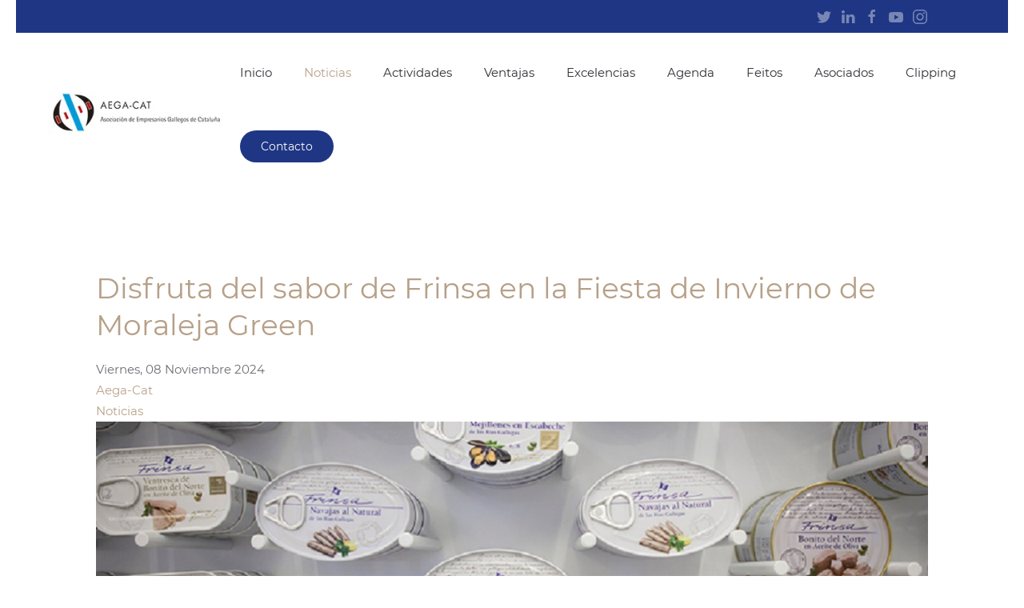

--- FILE ---
content_type: text/html; charset=utf-8
request_url: https://aegaca.org/noticias/tags/conservasgourmet
body_size: 8680
content:
<!DOCTYPE html>
<html lang="es-es" dir="ltr" vocab="http://schema.org/">
<head>
<meta http-equiv="X-UA-Compatible" content="IE=edge">
<meta name="viewport" content="width=device-width, initial-scale=1">
<link rel="shortcut icon" href="/images/favicon.png">
<link rel="apple-touch-icon" href="/images/touchicon.png">
<meta charset="utf-8" />
<base href="https://aegaca.org/noticias/tags/conservasgourmet" />
<meta name="robots" content="noindex,follow" />
<meta name="description" content="conservasgourmet - Noticias - AEGACA Asociación de Empresarios Gallegos en Cataluña - AEGACA Asociación de Empresarios Gallegos en Cataluña" />
<meta name="generator" content="Joomla! - Open Source Content Management" />
<title>conservasgourmet - Noticias</title>
<link href="/noticias?view=rsd&amp;tmpl=component" rel="EditURI" type="application/rsd+xml" />
<link href="https://aegaca.org/components/com_easyblog/wlwmanifest.xml" rel="wlwmanifest" type="application/wlwmanifest+xml" />
<link href="https://aegaca.org/noticias/tags/conservasgourmet" rel="canonical" />
<link href="/components/com_easyblog/themes/wireframe/styles/style-5.3.5.min.css" rel="stylesheet" />
<link href="/plugins/system/jce/css/content.css?e5e580722011c494263bbb00b24033e9" rel="stylesheet" />
<link rel="stylesheet" href="/media/com_jchoptimize/cache/css/55ae2033c9d4dc16607b90fa63fd9f4e58a5a8dab76c93b4a0af2a711316c567.css" />
<link href="/media/widgetkit/wk-styles-1ff60776.css" rel="stylesheet" id="wk-styles-css" />
<!--googleoff: index-->
<!--googleon: index-->
<style type="text/css">#eb .eb-header .eb-toolbar,#eb .eb-toolbar__search{background-color:#333}#eb .eb-header .eb-toolbar,#eb .eb-toolbar__item--search{border-color:#333}#eb .eb-toolbar__search-close-btn>a,#eb .eb-toolbar__search-close-btn>a:hover,#eb .eb-toolbar__search-close-btn>a:focus,#eb .eb-toolbar__search-close-btn>a:active,#eb .eb-header .eb-toolbar .eb-toolbar__search-input,#eb .eb-header .eb-toolbar .o-nav__item .eb-toolbar__link,#eb .eb-toolbar__search .eb-filter-select-group .form-control,#eb .eb-toolbar .btn-search-submit{color:#fff !important}#eb .eb-toolbar__search .eb-filter-select-group__drop{border-top-color:#fff}#eb .eb-header .eb-toolbar .o-nav__item.is-active .eb-toolbar__link,#eb .eb-header .eb-toolbar .o-nav__item .eb-toolbar__link:hover,#eb .eb-header .eb-toolbar .o-nav__item .eb-toolbar__link:focus,#eb .eb-header .eb-toolbar .o-nav__item .eb-toolbar__link:active{background-color:#5c5c5c}#eb .eb-toolbar__search .eb-filter-select-group,#eb .eb-toolbar__link.has-composer,#eb .eb-toolbar .btn-search-submit{background-color:#428bca !important}#eb .eb-reading-progress{background:#f5f5f5 !important;color:#57b4fc !important}#eb .eb-reading-progress::-webkit-progress-bar{background:#f5f5f5 !important}#eb .eb-reading-progress__container{background-color:#f5f5f5 !important}#eb .eb-reading-progress::-moz-progress-bar{background:#57b4fc !important}#eb .eb-reading-progress::-webkit-progress-value{background:#57b4fc !important}#eb .eb-reading-progress__bar{background:#57b4fc !important}</style>
</script>
<meta name="twitter:image" content="https://www.aegaca.org/images/easyblog_articles/2804/Pago-de-Ina.jpg"/>
<meta name="twitter:card" content="summary_large_image" />
<meta name="twitter:url" content="https://www.aegaca.org/noticias/pago-de-ina-pagodeina-vino-destacado-por-el-portal-vinetur" />
<meta name="twitter:title" content="Pago de Ina (@PagodeIna), vino destacado por el portal Vinetur" />
<meta property="twitter:description" content="Vinetur, la revista digital del vino, publica el artículo Más madera, más madera, en el que destaca a Pago de Ina como uno de los vinos m..." />
<!--googleoff: index-->
<!--googleon: index-->
<script src="/media/com_jchoptimize/cache/js/0bf8e1726f36dd19250738ed32d81e9e5c0aedd2e5c114e5ee849bc79cd9f836.js"></script>
<script src="/media/widgetkit/uikit2-70bf8352.js"></script>
<script src="/media/widgetkit/wk-scripts-8bd199ca.js"></script>
<script>document.addEventListener('DOMContentLoaded',function(){Array.prototype.slice.call(document.querySelectorAll('a span[id^="cloak"]')).forEach(function(span){span.innerText=span.textContent;});});GOOGLE_MAPS_API_KEY="AIzaSyAdGBHgoG3Pk0oc7nyLlGQwOruGSpt4rEI";</script>
<script type="text/javascript">window.ezb=window.eb={"environment":"production","rootUrl":"https://aegaca.org","ajaxUrl":"https://aegaca.org/?option=com_easyblog&lang=&Itemid=149","baseUrl":"https://aegaca.org/?option=com_easyblog&lang=none&Itemid=149","token":"565a9a0d7c4422074172d6ffc73e604a","mobile":false,"ios":false,"locale":"es-ES","momentLang":"es","direction":"ltr"};</script>
<script src="/media/com_easyblog/scripts/site-5.3.5-basic.min.js"></script>
<script><script async src="https://www.googletagmanager.com/gtag/js?id=GT-PHGH9ML"></script>
<script>window.dataLayer=window.dataLayer||[];function gtag(){dataLayer.push(arguments);}
gtag('js',new Date());gtag('config','GT-PHGH9ML');</script>
<script id="cookieyes" type="text/javascript" src="https://cdn-cookieyes.com/client_data/65893f60f9ffd32f4578fa1b/script.js"></script>
<script>var $theme={"google_analytics":"GT-PHGH9ML","google_analytics_anonymize":"1"};</script>
<script type="text/javascript">window.ezb=window.eb={"environment":"production","rootUrl":"https://www.aegaca.org","ajaxUrl":"https://www.aegaca.org/?option=com_easyblog&lang=&Itemid=149","baseUrl":"https://www.aegaca.org/?option=com_easyblog&lang=none&Itemid=149","token":"7e7d0cdc3ca285bc86f6830e3bc0ed71","mobile":false,"ios":false,"locale":"es-ES","momentLang":"es","direction":"ltr"};</script>
<script src="/templates/yootheme/vendor/yootheme/theme-analytics/app/analytics.min.js?2.5.7" defer></script>
</head>
<body class="">
<div class="tm-page-container uk-clearfix">
<div class="tm-page uk-margin-auto">
<div class="tm-header-mobile uk-hidden@m">
<div class="uk-navbar-container">
<nav uk-navbar="container: .tm-header-mobile">
<div class="uk-navbar-left">
<a class="uk-navbar-toggle" href="#tm-mobile" uk-toggle>
<div uk-navbar-toggle-icon></div>
</a>
</div>
<div class="uk-navbar-center">
<a href="https://aegaca.org/" class="uk-navbar-item uk-logo">
<img alt="Aegacat" src="/templates/yootheme/cache/favicon-200789a1.webp" srcset="/templates/yootheme/cache/favicon-200789a1.webp 32w, /templates/yootheme/cache/favicon-825fc0f9.webp 64w" sizes="(min-width: 32px) 32px" data-width="32" data-height="32"></a>
</div>
</nav>
</div>
<div id="tm-mobile" uk-offcanvas mode="push" overlay>
<div class="uk-offcanvas-bar">
<div class="uk-child-width-1-1" uk-grid> <div>
<div class="uk-panel" id="module-menu-mobile">
<ul class="uk-nav uk-nav-default">
<li><a href="/"> Inicio</a></li>
<li class="uk-active"><a href="/noticias"> Noticias</a></li>
<li class="uk-parent"><a href="/actividades"> Actividades</a>
<ul class="uk-nav-sub">
<li><a href="/actividades/acerca-de-aegaca-10-razones"> 10 Razones</a></li>
<li><a href="/actividades/cocido-navidad"> Cocido de Navidad</a></li>
<li><a href="/actividades/ultimos-encontros"> Últimos encontros</a></li>
<li><a href="/actividades/nuestros-invitados"> Nuestros Invitados</a></li>
<li><a href="/actividades/excelencias"> Nuestras Excelencias</a></li></ul></li>
<li><a href="/ventajas"> Ventajas</a></li>
<li class="uk-parent"><a href="/titulos-excelencia-galega"> Excelencias</a>
<ul class="uk-nav-sub">
<li><a href="/titulos-excelencia-galega/historico"> Ediciones anteriores</a></li>
<li><a href="/titulos-excelencia-galega/excelencias-2025"> Excelencias 2025</a></li></ul></li>
<li><a href="/agenda"> Agenda</a></li>
<li><a href="/feitos"> Feitos</a></li>
<li><a href="/asociados"> Asociados</a></li>
<li><a href="/clipping"> Clipping</a></li></ul>
</div>
</div> <div>
<div class="uk-panel" id="module-95">
<div class="uk-margin-remove-last-child custom" ><a class="uk-button uk-button-secondary" href="/contact">Contacto</a></div>
</div>
</div> <div>
<div class="uk-panel" id="module-tm-2">
<div class="uk-margin-remove-last-child custom" >
<ul class="uk-flex-inline uk-flex-middle uk-flex-nowrap uk-grid-small" uk-grid>
<li>
<a href="https://twitter.com/aegacat" class="uk-icon-link" target="_blank"  uk-icon="icon: twitter;"></a>
</li>
<li>
<a href="https://www.linkedin.com/company/aegacat" class="uk-icon-link" target="_blank"  uk-icon="icon: linkedin;"></a>
</li>
<li>
<a href="https://www.facebook.com/aegacat/" class="uk-icon-link" target="_blank"  uk-icon="icon: facebook;"></a>
</li>
<li>
<a href="https://www.youtube.com/channel/UC_zIguneyaI_YsXzxsXYinQ" class="uk-icon-link" target="_blank"  uk-icon="icon: youtube;"></a>
</li>
<li>
<a href="https://www.instagram.com/aegacat/" class="uk-icon-link" target="_blank"  uk-icon="icon: instagram;"></a>
</li>
</ul>
</div>
</div>
</div></div>
</div>
</div>
</div>
<div class="tm-toolbar tm-toolbar-default uk-visible@m">
<div class="uk-container uk-flex uk-flex-middle">
<div class="uk-margin-auto-left">
<div class="uk-grid-medium uk-child-width-auto uk-flex-middle" uk-grid="margin: uk-margin-small-top">
<div>
<div class="uk-panel" id="module-tm-1">
<div class="uk-margin-remove-last-child custom" >
<ul class="uk-flex-inline uk-flex-middle uk-flex-nowrap uk-grid-small" uk-grid>
<li>
<a href="https://twitter.com/aegacat" class="uk-icon-link" target="_blank"  uk-icon="icon: twitter;"></a>
</li>
<li>
<a href="https://www.linkedin.com/company/aegacat" class="uk-icon-link" target="_blank"  uk-icon="icon: linkedin;"></a>
</li>
<li>
<a href="https://www.facebook.com/aegacat/" class="uk-icon-link" target="_blank"  uk-icon="icon: facebook;"></a>
</li>
<li>
<a href="https://www.youtube.com/channel/UC_zIguneyaI_YsXzxsXYinQ" class="uk-icon-link" target="_blank"  uk-icon="icon: youtube;"></a>
</li>
<li>
<a href="https://www.instagram.com/aegacat/" class="uk-icon-link" target="_blank"  uk-icon="icon: instagram;"></a>
</li>
</ul>
</div>
</div>
</div>
</div>
</div>
</div>
</div>
<div class="tm-header uk-visible@m" uk-header>
<div uk-sticky media="@m" show-on-up animation="uk-animation-slide-top" cls-active="uk-navbar-sticky" sel-target=".uk-navbar-container">
<div class="uk-navbar-container">
<div class="uk-container uk-container-expand">
<nav class="uk-navbar" uk-navbar="{&quot;align&quot;:&quot;left&quot;,&quot;boundary&quot;:&quot;.tm-header .uk-navbar-container&quot;,&quot;container&quot;:&quot;.tm-header&quot;}">
<div class="uk-navbar-left">
<a href="https://aegaca.org/" class="uk-navbar-item uk-logo">
<img alt="Aegacat" src="/templates/yootheme/cache/Logo-Aegaca-Web-Long-e3cead62.webp" srcset="/templates/yootheme/cache/Logo-Aegaca-Web-Long-e3cead62.webp 256w" sizes="(min-width: 256px) 256px" data-width="256" data-height="60"></a>
</div>
<div class="uk-navbar-right">
<ul class="uk-navbar-nav">
<li><a href="/"> Inicio</a></li>
<li class="uk-active"><a href="/noticias"> Noticias</a></li>
<li class="uk-parent"><a href="/actividades"> Actividades</a>
<div class="uk-navbar-dropdown"><div class="uk-navbar-dropdown-grid uk-child-width-1-1" uk-grid><div><ul class="uk-nav uk-navbar-dropdown-nav">
<li><a href="/actividades/acerca-de-aegaca-10-razones"> 10 Razones</a></li>
<li><a href="/actividades/cocido-navidad"> Cocido de Navidad</a></li>
<li><a href="/actividades/ultimos-encontros"> Últimos encontros</a></li>
<li><a href="/actividades/nuestros-invitados"> Nuestros Invitados</a></li>
<li><a href="/actividades/excelencias"> Nuestras Excelencias</a></li></ul></div></div></div></li>
<li><a href="/ventajas"> Ventajas</a></li>
<li class="uk-parent"><a href="/titulos-excelencia-galega"> Excelencias</a>
<div class="uk-navbar-dropdown"><div class="uk-navbar-dropdown-grid uk-child-width-1-1" uk-grid><div><ul class="uk-nav uk-navbar-dropdown-nav">
<li><a href="/titulos-excelencia-galega/historico"> Ediciones anteriores</a></li>
<li><a href="/titulos-excelencia-galega/excelencias-2025"> Excelencias 2025</a></li></ul></div></div></div></li>
<li><a href="/agenda"> Agenda</a></li>
<li><a href="/feitos"> Feitos</a></li>
<li><a href="/asociados"> Asociados</a></li>
<li><a href="/clipping"> Clipping</a></li></ul>
<div class="uk-navbar-item uk-visible@l" id="module-94">
<div class="uk-margin-remove-last-child custom" ><a class="uk-button uk-button-secondary" href="/contact">Contacto</a>
<menu id="fcltHTML5Menu1" type="context"></menu><menu id="fcltHTML5Menu1" type="context"></menu></div>
</div>
</div>
</nav>
</div>
</div>
</div>
</div>
<div id="tm-main"  class="tm-main uk-section uk-section-default" uk-height-viewport="expand: true">
<div class="uk-container">
<div id="system-message-container" data-messages="[]">
</div>
<div id="eb" class="eb-component eb-wireframe eb-view-3dac27517a5c6769c17d5b12a45d87f1 eb-layout-tag 																	">
<div class="eb-container" data-eb-container>
<div class="eb-container__main">
<div class="eb-content">
<div class="eb-template" data-name="site/layout/image/popup">
<div id="eb" class="eb-image-popup">
<div class="eb-image-popup-header">
<div class="eb-image-popup-close-button"><i class="fa fa-close"></i></div>
</div>
<div class="eb-image-popup-container"></div>
<div class="eb-image-popup-footer">
<div class="eb-image-popup-thumbs"></div>
</div>
<div class="eb-loader-o size-lg"></div>
</div>
</div>
<div class="eb-template" data-name="site/layout/image/popup/thumb">
<div class="eb-image-popup-thumb"><div><img /></div></div>
</div>	<div class="eb-template" data-name="site/layout/image/container">
<div class="eb-image">
<div class="eb-image-figure">
<a class="eb-image-viewport"></a>
</div>
<div class="eb-image-caption"><span></span></div>
</div>
</div>
<div class="eb-posts for-tag" data-blog-posts>
<!-- Determine if post custom fields should appear or not in tag listings -->
<div class="eb-post" data-blog-posts-item data-id="5101">
<div class="eb-post-content">
<div class="eb-post-head no-overflow">
<h2 class="eb-post-title reset-heading">
<a href="/noticias/disfruta-del-sabor-de-frinsa-en-la-fiesta-de-invierno-de-moraleja-green" class="text-inherit">Disfruta del sabor de Frinsa en la Fiesta de Invierno de Moraleja Green</a>
</h2>
<div class="eb-post-meta text-muted">
<div class="eb-post-date">
<i class="fa fa-clock-o"></i>
<time class="eb-meta-date" content="08-11-2024">
						Viernes, 08 Noviembre 2024					</time>
</div>
<div class="eb-post-author">
<i class="fa fa-user"></i>
<span>
<a href="/noticias/blogger/adminaegaca" rel="author">Aega-Cat</a>
</span>
</div>
<div>
<div class="eb-post-category comma-seperator">
<i class="fa fa-folder-open"></i>
<span>
<a href="/noticias/categories/noticias">Noticias</a>
</span>
</div>
</div>
</div>
</div>
<div class="eb-post-body type-standard">
<div class="eb-post-thumb is-full">
<a href="/noticias/disfruta-del-sabor-de-frinsa-en-la-fiesta-de-invierno-de-moraleja-green"
				class="eb-post-image"
				title="Frinsa-3"
				caption=""
				style="
										width: 100%;
					"
			>
<img src="https://aegaca.org/images/easyblog_articles/5101/b2ap3_large_Frinsa-3.jpg" alt="Frinsa-3" />
</a>
</div>
<div class="ebd-block  " data-type="text" ><p>A partir de las 18:30 horas, el jueves 28 de noviembre se celebrará la segunda edición de la Fiesta de Invierno en el&nbsp;Centro Comercial Moraleja Green. Durante casi tres horas, podrás degustar los vinos de una decena de bodegas y maridarlas con una selección de productos de conservas <a href="/www.frinsa.es" title="" class="" target="_blank" rel="noopener noreferrer">Frinsa</a>.&nbsp;</p><p>Los visitantes podrán adquirir la oferta de marcas y productos del mar en conserva gourmet de la compañía, así como sus propuestas de regalos para estas fechas. De entre las marcas cabe destacar Frinsa La Conservera, como línea de conservas premium; Minerva, como línea de conservas gourmet portuguesas o Frinsa Proteína Natural, como línea de conservas funcionales.&nbsp;</p></div>	</div>
<div class="eb-post-actions">
<div class="eb-post-rating">
<div class="eb-rating">
<form id="blog-5101-ratings-form"
	class="eb-rating-form"
	data-locked="0"
	data-id="5101"
	data-type="entry"
	data-rating-form
	data-score="0"
	data-rtl="0"
>
<div 
		data-rating-form-element
			></div>
<div class="col-cell eb-rating-voters">
<a class="eb-rating-link" href="javascript:void(0);" data-rating-voters>
<b class="eb-ratings-value" title="0 Votos" data-rating-value>
<span data-rating-total>0</span>
<b><i class="fa fa-check"></i></b>
</b>
</a>
</div>
</form>
</div>	</div>
</div>
<div class="eb-tags cell-top type-1">
<div class="col-cell cell-label">Etiquetas:</div>
<div class="col-cell cell-tags">
<span>
<a href="/noticias/tags/conservasgallegas">ConservasGallegas</a>
</span>
<span>
<a href="/noticias/tags/conservasgourmet">conservasgourmet</a>
</span>
<span>
<a href="/noticias/tags/conservasgalegas">conservasgalegas</a>
</span>
<span>
<a href="/noticias/tags/conservasfrinsa">ConservasFrinsa</a>
</span>
<span>
<a href="/noticias/tags/frinsa">Frinsa</a>
</span>
</div>
</div>
<div class="eb-shares eb-shares--without-name eb-shares--without-counter mt-20" data-eb-bookmarks>
<a href="javascript:void(0);" class="btn btn-eb--facebook" data-bookmarks-button data-url="https://www.facebook.com/sharer/sharer.php?u=https%3A%2F%2Faegaca.org%2Fnoticias%2Fdisfruta-del-sabor-de-frinsa-en-la-fiesta-de-invierno-de-moraleja-green">
<i class="fa fa-facebook"></i>
<span class="eb-shares__name">Facebook</span>
</a>
<a href="javascript:void(0);" class="btn btn-eb--linkedin" data-bookmarks-button data-url="https://linkedin.com/shareArticle?mini=true&url=https%3A%2F%2Faegaca.org%2Fnoticias%2Fdisfruta-del-sabor-de-frinsa-en-la-fiesta-de-invierno-de-moraleja-green">
<i class="fa fa-linkedin"></i>
<span class="eb-shares__name">LinkedIn</span>
</a>
<a href="javascript:void(0);" class="btn btn-eb--pinterest" data-bookmarks-button data-url="http://pinterest.com/pin/create/button/?url=https%3A%2F%2Faegaca.org%2Fnoticias%2Fdisfruta-del-sabor-de-frinsa-en-la-fiesta-de-invierno-de-moraleja-green">
<i class="fa fa-pinterest"></i>
<span class="eb-shares__name">Pinterest</span>
</a>
<a href="javascript:void(0);" class="btn btn-eb--reddit" data-bookmarks-button data-url="https://reddit.com/submit?url=https%3A%2F%2Faegaca.org%2Fnoticias%2Fdisfruta-del-sabor-de-frinsa-en-la-fiesta-de-invierno-de-moraleja-green">
<i class="fa fa-reddit"></i>
<span class="eb-shares__name">Reddit</span>
</a>
<a href="javascript:void(0);" class="btn btn-eb--pocket" data-bookmarks-button data-url="https://getpocket.com/save?url=https%3A%2F%2Faegaca.org%2Fnoticias%2Fdisfruta-del-sabor-de-frinsa-en-la-fiesta-de-invierno-de-moraleja-green">
<i class="fa fa-get-pocket"></i>
<span class="eb-shares__name">Pocket</span>
</a>
</div>
<div class="eb-post-foot">
</div>
</div>
<script type="application/ld+json">{"@context":"http://schema.org","mainEntityOfPage":"https://aegaca.org/noticias/disfruta-del-sabor-de-frinsa-en-la-fiesta-de-invierno-de-moraleja-green","@type":"BlogPosting","headline":"Disfruta del sabor de Frinsa en la Fiesta de Invierno de Moraleja Green","image":"https://aegaca.org/images/easyblog_articles/5101/b2ap3_large_Frinsa-3.jpg","editor":"Aega-Cat","genre":"Noticias","publisher":{"@type":"Organization","name":"AEGACA Asociación de Empresarios Gallegos en Cataluña","logo":{"@type":"ImageObject","url":"https:\/\/aegaca.org\/templates\/yootheme\/html\/com_easyblog\/schema\/logo.png","width":1582,"height":1639}},"datePublished":"2024-11-08","dateCreated":"2024-11-08","dateModified":"2024-11-08","description":"AEGACA Asociación de Empresarios Gallegos en Cataluña","author":{"@type":"Person","name":"Aega-Cat","image":"https://aegaca.org/images/easyblog_avatar/500_touchicon.png"}}</script>
</div>
<!-- Determine if post custom fields should appear or not in tag listings -->
<div class="eb-post" data-blog-posts-item data-id="4839">
<div class="eb-post-content">
<div class="eb-post-head no-overflow">
<h2 class="eb-post-title reset-heading">
<a href="/noticias/regala-un-pack-frinsa-por-san-valentin" class="text-inherit">Regala un pack Frinsa por San Valentín</a>
</h2>
<div class="eb-post-meta text-muted">
<div class="eb-post-date">
<i class="fa fa-clock-o"></i>
<time class="eb-meta-date" content="12-02-2024">
						Lunes, 12 Febrero 2024					</time>
</div>
<div class="eb-post-author">
<i class="fa fa-user"></i>
<span>
<a href="/noticias/blogger/adminaegaca" rel="author">Aega-Cat</a>
</span>
</div>
<div>
<div class="eb-post-category comma-seperator">
<i class="fa fa-folder-open"></i>
<span>
<a href="/noticias/categories/noticias">Noticias</a>
</span>
</div>
</div>
</div>
</div>
<div class="eb-post-body type-standard">
<div class="eb-post-thumb is-full">
<a href="/noticias/regala-un-pack-frinsa-por-san-valentin"
				class="eb-post-image"
				title="Frinsa-2"
				caption=""
				style="
										width: 100%;
					"
			>
<img src="https://aegaca.org/images/easyblog_articles/4839/b2ap3_large_Frinsa-2.png" alt="Frinsa-2" />
</a>
</div>
<div class="ebd-block  " data-type="text" ><p>Si aún estás buscando algo para San Valentín, esta es tu solución. En <a href="/www.frinsa.es" title="" class="" target="_blank" rel="noopener noreferrer">Frinsa</a>, han diseñado un pack perfecto para la ocasión, con todo lo&nbsp;necesario para preparar una cena romántica en casa sin consumir mucho tiempo.&nbsp;</p><p>Además, viene con un delantal de regalo para sacar tu lado Masterchef y hacer la velada aún más especial. Y, para rematar la jugada, hasta el 17 de febrero&nbsp;podrás disfrutar&nbsp;de un 15% de descuento adicional en pedidos superiores a 55€&nbsp;utilizando el siguiente código: SANVALENTIN24. Pide tu pack en<a href="https://www.frinsa.es/pack-san-valentin-gourmet/?utm_source=newsletter&amp;utm_medium=email&amp;utm_campaign=SANVALENTINGOURMET2024reminder&amp;utm_content=text&amp;goal=0_b91bde6b11-bacaebdab9-48071995&amp;mc_cid=bacaebdab9&amp;mc_eid=1380f0d4f3" title="" class="" target="_blank" rel="noopener noreferrer"> este enlace </a>y recíbelo en un plazo de 24/48 horas, para envíos a la Península.&nbsp;</p></div>	</div>
<div class="eb-post-actions">
<div class="eb-post-rating">
<div class="eb-rating">
<form id="blog-4839-ratings-form"
	class="eb-rating-form"
	data-locked="0"
	data-id="4839"
	data-type="entry"
	data-rating-form
	data-score="0"
	data-rtl="0"
>
<div 
		data-rating-form-element
			></div>
<div class="col-cell eb-rating-voters">
<a class="eb-rating-link" href="javascript:void(0);" data-rating-voters>
<b class="eb-ratings-value" title="0 Votos" data-rating-value>
<span data-rating-total>0</span>
<b><i class="fa fa-check"></i></b>
</b>
</a>
</div>
</form>
</div>	</div>
</div>
<div class="eb-tags cell-top type-1">
<div class="col-cell cell-label">Etiquetas:</div>
<div class="col-cell cell-tags">
<span>
<a href="/noticias/tags/conservasgourmet">conservasgourmet</a>
</span>
<span>
<a href="/noticias/tags/conservasgallegas">ConservasGallegas</a>
</span>
<span>
<a href="/noticias/tags/sanvalentin">SanValentín</a>
</span>
<span>
<a href="/noticias/tags/packsanvalentin">packsanvalentín</a>
</span>
<span>
<a href="/noticias/tags/frinsa">Frinsa</a>
</span>
</div>
</div>
<div class="eb-shares eb-shares--without-name eb-shares--without-counter mt-20" data-eb-bookmarks>
<a href="javascript:void(0);" class="btn btn-eb--facebook" data-bookmarks-button data-url="https://www.facebook.com/sharer/sharer.php?u=https%3A%2F%2Faegaca.org%2Fnoticias%2Fregala-un-pack-frinsa-por-san-valentin">
<i class="fa fa-facebook"></i>
<span class="eb-shares__name">Facebook</span>
</a>
<a href="javascript:void(0);" class="btn btn-eb--linkedin" data-bookmarks-button data-url="https://linkedin.com/shareArticle?mini=true&url=https%3A%2F%2Faegaca.org%2Fnoticias%2Fregala-un-pack-frinsa-por-san-valentin">
<i class="fa fa-linkedin"></i>
<span class="eb-shares__name">LinkedIn</span>
</a>
<a href="javascript:void(0);" class="btn btn-eb--pinterest" data-bookmarks-button data-url="http://pinterest.com/pin/create/button/?url=https%3A%2F%2Faegaca.org%2Fnoticias%2Fregala-un-pack-frinsa-por-san-valentin">
<i class="fa fa-pinterest"></i>
<span class="eb-shares__name">Pinterest</span>
</a>
<a href="javascript:void(0);" class="btn btn-eb--reddit" data-bookmarks-button data-url="https://reddit.com/submit?url=https%3A%2F%2Faegaca.org%2Fnoticias%2Fregala-un-pack-frinsa-por-san-valentin">
<i class="fa fa-reddit"></i>
<span class="eb-shares__name">Reddit</span>
</a>
<a href="javascript:void(0);" class="btn btn-eb--pocket" data-bookmarks-button data-url="https://getpocket.com/save?url=https%3A%2F%2Faegaca.org%2Fnoticias%2Fregala-un-pack-frinsa-por-san-valentin">
<i class="fa fa-get-pocket"></i>
<span class="eb-shares__name">Pocket</span>
</a>
</div>
<div class="eb-post-foot">
</div>
</div>
<script type="application/ld+json">{"@context":"http://schema.org","mainEntityOfPage":"https://aegaca.org/noticias/regala-un-pack-frinsa-por-san-valentin","@type":"BlogPosting","headline":"Regala un pack Frinsa por San Valentín","image":"https://aegaca.org/images/easyblog_articles/4839/b2ap3_large_Frinsa-2.png","editor":"Aega-Cat","genre":"Noticias","publisher":{"@type":"Organization","name":"AEGACA Asociación de Empresarios Gallegos en Cataluña","logo":{"@type":"ImageObject","url":"https:\/\/aegaca.org\/templates\/yootheme\/html\/com_easyblog\/schema\/logo.png","width":1582,"height":1639}},"datePublished":"2024-02-12","dateCreated":"2024-02-12","dateModified":"2024-02-12","description":"AEGACA Asociación de Empresarios Gallegos en Cataluña","author":{"@type":"Person","name":"Aega-Cat","image":"https://aegaca.org/images/easyblog_avatar/500_touchicon.png"}}</script>
</div>
<!-- Determine if post custom fields should appear or not in tag listings -->
<div class="eb-post" data-blog-posts-item data-id="4759">
<div class="eb-post-content">
<div class="eb-post-head no-overflow">
<h2 class="eb-post-title reset-heading">
<a href="/noticias/frinsa-comienza-las-obras-de-su-factoria-en-la-plisan-salvaterra" class="text-inherit">Frinsa comienza las obras de su factoría en la Plisan (Salvaterra)</a>
</h2>
<div class="eb-post-meta text-muted">
<div class="eb-post-date">
<i class="fa fa-clock-o"></i>
<time class="eb-meta-date" content="03-01-2024">
						Miércoles, 03 Enero 2024					</time>
</div>
<div class="eb-post-author">
<i class="fa fa-user"></i>
<span>
<a href="/noticias/blogger/adminaegaca" rel="author">Aega-Cat</a>
</span>
</div>
<div>
<div class="eb-post-category comma-seperator">
<i class="fa fa-folder-open"></i>
<span>
<a href="/noticias/categories/noticias">Noticias</a>
</span>
</div>
</div>
</div>
</div>
<div class="eb-post-body type-standard">
<div class="eb-post-thumb is-full">
<a href="/noticias/frinsa-comienza-las-obras-de-su-factoria-en-la-plisan-salvaterra"
				class="eb-post-image"
				title="Frinsa-3"
				caption=""
				style="
										width: 100%;
					"
			>
<img src="https://aegaca.org/images/easyblog_articles/4759/b2ap3_large_Frinsa-3.jpg" alt="Frinsa-3" />
</a>
</div>
<div class="ebd-block  " data-type="text" ><p><a href="/www.frinsa.es" title="" class="" target="_blank" rel="noopener noreferrer">Frinsa</a> ha comenzado las obras de su futura factoría en la Plataforma Loxística de Salvaterra-As Neves (Plisan), que será una plataforma logística avanzada especializada en trabajos de almacenamiento de stock e insumos, además de expedición de mercancía.&nbsp;</p><p>Frinsa del Noroeste es el segundo mayor grupo conservero de España y una referencia del sector alimentario en Europa. Con factorías en Ribeira y Póvoa de Varzim (A Poveira), dispone de una completa red de ventas y distribución con oficinas en Singapur, Polonia (Cracovia), Italia (Reggio Emilia), Rumanía (Bucarest), Alemania (Düsseldorf) o Estados Unidos (Florida), además de acuerdos con múltiples marcas de distribución minorista.&nbsp;</p></div>	</div>
<div class="eb-post-actions">
<div class="eb-post-rating">
<div class="eb-rating">
<form id="blog-4759-ratings-form"
	class="eb-rating-form"
	data-locked="0"
	data-id="4759"
	data-type="entry"
	data-rating-form
	data-score="0"
	data-rtl="0"
>
<div 
		data-rating-form-element
			></div>
<div class="col-cell eb-rating-voters">
<a class="eb-rating-link" href="javascript:void(0);" data-rating-voters>
<b class="eb-ratings-value" title="0 Votos" data-rating-value>
<span data-rating-total>0</span>
<b><i class="fa fa-check"></i></b>
</b>
</a>
</div>
</form>
</div>	</div>
</div>
<div class="eb-tags cell-top type-1">
<div class="col-cell cell-label">Etiquetas:</div>
<div class="col-cell cell-tags">
<span>
<a href="/noticias/tags/frinsa">Frinsa</a>
</span>
<span>
<a href="/noticias/tags/nuevafactoria">nuevafactoría</a>
</span>
<span>
<a href="/noticias/tags/plisan">Plisan</a>
</span>
<span>
<a href="/noticias/tags/conservasgallegas">ConservasGallegas</a>
</span>
<span>
<a href="/noticias/tags/conservasgourmet">conservasgourmet</a>
</span>
</div>
</div>
<div class="eb-shares eb-shares--without-name eb-shares--without-counter mt-20" data-eb-bookmarks>
<a href="javascript:void(0);" class="btn btn-eb--facebook" data-bookmarks-button data-url="https://www.facebook.com/sharer/sharer.php?u=https%3A%2F%2Faegaca.org%2Fnoticias%2Ffrinsa-comienza-las-obras-de-su-factoria-en-la-plisan-salvaterra">
<i class="fa fa-facebook"></i>
<span class="eb-shares__name">Facebook</span>
</a>
<a href="javascript:void(0);" class="btn btn-eb--linkedin" data-bookmarks-button data-url="https://linkedin.com/shareArticle?mini=true&url=https%3A%2F%2Faegaca.org%2Fnoticias%2Ffrinsa-comienza-las-obras-de-su-factoria-en-la-plisan-salvaterra">
<i class="fa fa-linkedin"></i>
<span class="eb-shares__name">LinkedIn</span>
</a>
<a href="javascript:void(0);" class="btn btn-eb--pinterest" data-bookmarks-button data-url="http://pinterest.com/pin/create/button/?url=https%3A%2F%2Faegaca.org%2Fnoticias%2Ffrinsa-comienza-las-obras-de-su-factoria-en-la-plisan-salvaterra">
<i class="fa fa-pinterest"></i>
<span class="eb-shares__name">Pinterest</span>
</a>
<a href="javascript:void(0);" class="btn btn-eb--reddit" data-bookmarks-button data-url="https://reddit.com/submit?url=https%3A%2F%2Faegaca.org%2Fnoticias%2Ffrinsa-comienza-las-obras-de-su-factoria-en-la-plisan-salvaterra">
<i class="fa fa-reddit"></i>
<span class="eb-shares__name">Reddit</span>
</a>
<a href="javascript:void(0);" class="btn btn-eb--pocket" data-bookmarks-button data-url="https://getpocket.com/save?url=https%3A%2F%2Faegaca.org%2Fnoticias%2Ffrinsa-comienza-las-obras-de-su-factoria-en-la-plisan-salvaterra">
<i class="fa fa-get-pocket"></i>
<span class="eb-shares__name">Pocket</span>
</a>
</div>
<div class="eb-post-foot">
</div>
</div>
<script type="application/ld+json">{"@context":"http://schema.org","mainEntityOfPage":"https://aegaca.org/noticias/frinsa-comienza-las-obras-de-su-factoria-en-la-plisan-salvaterra","@type":"BlogPosting","headline":"Frinsa comienza las obras de su factoría en la Plisan (Salvaterra)","image":"https://aegaca.org/images/easyblog_articles/4759/b2ap3_large_Frinsa-3.jpg","editor":"Aega-Cat","genre":"Noticias","publisher":{"@type":"Organization","name":"AEGACA Asociación de Empresarios Gallegos en Cataluña","logo":{"@type":"ImageObject","url":"https:\/\/aegaca.org\/templates\/yootheme\/html\/com_easyblog\/schema\/logo.png","width":1582,"height":1639}},"datePublished":"2024-01-03","dateCreated":"2024-01-03","dateModified":"2024-01-03","description":"AEGACA Asociación de Empresarios Gallegos en Cataluña","author":{"@type":"Person","name":"Aega-Cat","image":"https://aegaca.org/images/easyblog_avatar/500_touchicon.png"}}</script>
</div>
<!-- Determine if post custom fields should appear or not in tag listings -->
<div class="eb-post" data-blog-posts-item data-id="4472">
<div class="eb-post-content">
<div class="eb-post-head no-overflow">
<h2 class="eb-post-title reset-heading">
<a href="/noticias/frinsa-presenta-su-top-conservas-para-primavera" class="text-inherit">Frinsa presenta su Top conservas para primavera</a>
</h2>
<div class="eb-post-meta text-muted">
<div class="eb-post-date">
<i class="fa fa-clock-o"></i>
<time class="eb-meta-date" content="22-03-2023">
						Miércoles, 22 Marzo 2023					</time>
</div>
<div class="eb-post-author">
<i class="fa fa-user"></i>
<span>
<a href="/noticias/blogger/adminaegaca" rel="author">Aega-Cat</a>
</span>
</div>
<div>
<div class="eb-post-category comma-seperator">
<i class="fa fa-folder-open"></i>
<span>
<a href="/noticias/categories/noticias">Noticias</a>
</span>
</div>
</div>
</div>
</div>
<div class="eb-post-body type-standard">
<div class="eb-post-thumb is-full">
<a href="/noticias/frinsa-presenta-su-top-conservas-para-primavera"
				class="eb-post-image"
				title="Frinsa-2"
				caption=""
				style="
										width: 100%;
					"
			>
<img src="https://aegaca.org/images/easyblog_articles/4472/b2ap3_large_Frinsa-2.png" alt="Frinsa-2" />
</a>
</div>
<div class="ebd-block  " data-type="text" ><p>Con la llegada del buen tiempo, el cuerpo nos pide platos frescos y ligeros para poder disfrutar de nuestra gastronomía al aire libre. Por eso <a href="/www.frinsa.es" title="" class="" target="_blank" rel="noopener noreferrer">Frinsa</a> nos propone una selección de conservas gourmet para paladear, esta primavera, de un aperitivo gourmet al sol y preparar recetas ligeras, rápidas y con ingredientes de calidad: zamburiñas al ajillo, chipirones en tinta, ventresca de Bonito del Norte al natural, navajas al natural y bonito del Norte en AOVE.&nbsp;</p><p>Puedes pedirlas online en <a href="https://www.frinsa.es/conservas-gourmet/" title="" class="" target="_blank" rel="noopener noreferrer">https://www.frinsa.es/conservas-gourmet/</a> y recibirlas en 24/48h (en envíos a Península) o acudir a las tiendas Frinsa La Conservera, donde podrás, además, vivir una experiencia de degustación.&nbsp;</p></div>	</div>
<div class="eb-post-actions">
<div class="eb-post-rating">
<div class="eb-rating">
<form id="blog-4472-ratings-form"
	class="eb-rating-form"
	data-locked="0"
	data-id="4472"
	data-type="entry"
	data-rating-form
	data-score="0"
	data-rtl="0"
>
<div 
		data-rating-form-element
			></div>
<div class="col-cell eb-rating-voters">
<a class="eb-rating-link" href="javascript:void(0);" data-rating-voters>
<b class="eb-ratings-value" title="0 Votos" data-rating-value>
<span data-rating-total>0</span>
<b><i class="fa fa-check"></i></b>
</b>
</a>
</div>
</form>
</div>	</div>
</div>
<div class="eb-tags cell-top type-1">
<div class="col-cell cell-label">Etiquetas:</div>
<div class="col-cell cell-tags">
<span>
<a href="/noticias/tags/frinsa">Frinsa</a>
</span>
<span>
<a href="/noticias/tags/conservasgallegas">ConservasGallegas</a>
</span>
<span>
<a href="/noticias/tags/primavera">primavera</a>
</span>
<span>
<a href="/noticias/tags/conservasgourmet">conservasgourmet</a>
</span>
</div>
</div>
<div class="eb-shares eb-shares--without-name eb-shares--without-counter mt-20" data-eb-bookmarks>
<a href="javascript:void(0);" class="btn btn-eb--facebook" data-bookmarks-button data-url="https://www.facebook.com/sharer/sharer.php?u=https%3A%2F%2Faegaca.org%2Fnoticias%2Ffrinsa-presenta-su-top-conservas-para-primavera">
<i class="fa fa-facebook"></i>
<span class="eb-shares__name">Facebook</span>
</a>
<a href="javascript:void(0);" class="btn btn-eb--linkedin" data-bookmarks-button data-url="https://linkedin.com/shareArticle?mini=true&url=https%3A%2F%2Faegaca.org%2Fnoticias%2Ffrinsa-presenta-su-top-conservas-para-primavera">
<i class="fa fa-linkedin"></i>
<span class="eb-shares__name">LinkedIn</span>
</a>
<a href="javascript:void(0);" class="btn btn-eb--pinterest" data-bookmarks-button data-url="http://pinterest.com/pin/create/button/?url=https%3A%2F%2Faegaca.org%2Fnoticias%2Ffrinsa-presenta-su-top-conservas-para-primavera">
<i class="fa fa-pinterest"></i>
<span class="eb-shares__name">Pinterest</span>
</a>
<a href="javascript:void(0);" class="btn btn-eb--reddit" data-bookmarks-button data-url="https://reddit.com/submit?url=https%3A%2F%2Faegaca.org%2Fnoticias%2Ffrinsa-presenta-su-top-conservas-para-primavera">
<i class="fa fa-reddit"></i>
<span class="eb-shares__name">Reddit</span>
</a>
<a href="javascript:void(0);" class="btn btn-eb--pocket" data-bookmarks-button data-url="https://getpocket.com/save?url=https%3A%2F%2Faegaca.org%2Fnoticias%2Ffrinsa-presenta-su-top-conservas-para-primavera">
<i class="fa fa-get-pocket"></i>
<span class="eb-shares__name">Pocket</span>
</a>
</div>
<div class="eb-post-foot">
</div>
</div>
<script type="application/ld+json">{"@context":"http://schema.org","mainEntityOfPage":"https://aegaca.org/noticias/frinsa-presenta-su-top-conservas-para-primavera","@type":"BlogPosting","headline":"Frinsa presenta su Top conservas para primavera","image":"https://aegaca.org/images/easyblog_articles/4472/b2ap3_large_Frinsa-2.png","editor":"Aega-Cat","genre":"Noticias","publisher":{"@type":"Organization","name":"AEGACA Asociación de Empresarios Gallegos en Cataluña","logo":{"@type":"ImageObject","url":"https:\/\/aegaca.org\/templates\/yootheme\/html\/com_easyblog\/schema\/logo.png","width":1582,"height":1639}},"datePublished":"2023-03-22","dateCreated":"2023-03-22","dateModified":"2023-03-22","description":"AEGACA Asociación de Empresarios Gallegos en Cataluña","author":{"@type":"Person","name":"Aega-Cat","image":"https://aegaca.org/images/easyblog_avatar/500_touchicon.png"}}</script>
</div>
<!-- Determine if post custom fields should appear or not in tag listings -->
<div class="eb-post" data-blog-posts-item data-id="4121">
<div class="eb-post-content">
<div class="eb-post-head no-overflow">
<h2 class="eb-post-title reset-heading">
<a href="/noticias/frinsa-del-noroeste-participa-en-salon-gourmets" class="text-inherit">Frinsa del Noroeste participa en Salón Gourmets</a>
</h2>
<div class="eb-post-meta text-muted">
<div class="eb-post-date">
<i class="fa fa-clock-o"></i>
<time class="eb-meta-date" content="27-04-2022">
						Miércoles, 27 Abril 2022					</time>
</div>
<div class="eb-post-author">
<i class="fa fa-user"></i>
<span>
<a href="/noticias/blogger/adminaegaca" rel="author">Aega-Cat</a>
</span>
</div>
<div>
<div class="eb-post-category comma-seperator">
<i class="fa fa-folder-open"></i>
<span>
<a href="/noticias/categories/noticias">Noticias</a>
</span>
</div>
</div>
</div>
</div>
<div class="eb-post-body type-standard">
<div class="eb-post-thumb is-full">
<a href="/noticias/frinsa-del-noroeste-participa-en-salon-gourmets"
				class="eb-post-image"
				title="Frinsa-Saln-Gourmets-2"
				caption=""
				style="
										width: 100%;
					"
			>
<img src="https://aegaca.org/images/easyblog_articles/4121/b2ap3_large_Frinsa-Saln-Gourmets-2.png" alt="Frinsa-Saln-Gourmets-2" />
</a>
</div>
<div class="ebd-block  " data-type="text" ><p><a href="/www.frinsa.es" title="" class="" target="_blank" rel="noopener noreferrer">Frinsa</a> participa en la feria Salón Gourmets en la que cuenta con un stand propio, ubicado en el Pabellón 4 Stand 4A10, con un diseño innovador distinto al de otras ediciones e inspirado en la sostenibilidad, que sustenta los valores de la marca.&nbsp;</p><p>Como en años anteriores, en el stand de Frinsa están expuestas sus distintas gamas de producto de marcas propias como la gourmet Frinsa La Conservera, Frinsa Proteína Natural y las conservas portuguesas Minerva ofreciendo, así, un amplio surtido de productos del mar en conserva de máxima calidad, además de conservas de ave. Entre otras actividades el stand acogió un <em data-redactor-tag="em" data-verified="redactor">showcooking </em>impartido por el cocinero gallego Pepe Solla, poseedor de una estrella Michelín.</p></div>	</div>
<div class="eb-post-actions">
<div class="eb-post-rating">
<div class="eb-rating">
<form id="blog-4121-ratings-form"
	class="eb-rating-form"
	data-locked="0"
	data-id="4121"
	data-type="entry"
	data-rating-form
	data-score="0"
	data-rtl="0"
>
<div 
		data-rating-form-element
			></div>
<div class="col-cell eb-rating-voters">
<a class="eb-rating-link" href="javascript:void(0);" data-rating-voters>
<b class="eb-ratings-value" title="0 Votos" data-rating-value>
<span data-rating-total>0</span>
<b><i class="fa fa-check"></i></b>
</b>
</a>
</div>
</form>
</div>	</div>
</div>
<div class="eb-tags cell-top type-1">
<div class="col-cell cell-label">Etiquetas:</div>
<div class="col-cell cell-tags">
<span>
<a href="/noticias/tags/conservasfrinsa">ConservasFrinsa</a>
</span>
<span>
<a href="/noticias/tags/salongourmets-2">SalónGourmets</a>
</span>
<span>
<a href="/noticias/tags/conservasgallegas">ConservasGallegas</a>
</span>
<span>
<a href="/noticias/tags/frinsa">Frinsa</a>
</span>
<span>
<a href="/noticias/tags/conservasgourmet">conservasgourmet</a>
</span>
</div>
</div>
<div class="eb-shares eb-shares--without-name eb-shares--without-counter mt-20" data-eb-bookmarks>
<a href="javascript:void(0);" class="btn btn-eb--facebook" data-bookmarks-button data-url="https://www.facebook.com/sharer/sharer.php?u=https%3A%2F%2Faegaca.org%2Fnoticias%2Ffrinsa-del-noroeste-participa-en-salon-gourmets">
<i class="fa fa-facebook"></i>
<span class="eb-shares__name">Facebook</span>
</a>
<a href="javascript:void(0);" class="btn btn-eb--linkedin" data-bookmarks-button data-url="https://linkedin.com/shareArticle?mini=true&url=https%3A%2F%2Faegaca.org%2Fnoticias%2Ffrinsa-del-noroeste-participa-en-salon-gourmets">
<i class="fa fa-linkedin"></i>
<span class="eb-shares__name">LinkedIn</span>
</a>
<a href="javascript:void(0);" class="btn btn-eb--pinterest" data-bookmarks-button data-url="http://pinterest.com/pin/create/button/?url=https%3A%2F%2Faegaca.org%2Fnoticias%2Ffrinsa-del-noroeste-participa-en-salon-gourmets">
<i class="fa fa-pinterest"></i>
<span class="eb-shares__name">Pinterest</span>
</a>
<a href="javascript:void(0);" class="btn btn-eb--reddit" data-bookmarks-button data-url="https://reddit.com/submit?url=https%3A%2F%2Faegaca.org%2Fnoticias%2Ffrinsa-del-noroeste-participa-en-salon-gourmets">
<i class="fa fa-reddit"></i>
<span class="eb-shares__name">Reddit</span>
</a>
<a href="javascript:void(0);" class="btn btn-eb--pocket" data-bookmarks-button data-url="https://getpocket.com/save?url=https%3A%2F%2Faegaca.org%2Fnoticias%2Ffrinsa-del-noroeste-participa-en-salon-gourmets">
<i class="fa fa-get-pocket"></i>
<span class="eb-shares__name">Pocket</span>
</a>
</div>
<div class="eb-post-foot">
</div>
</div>
<script type="application/ld+json">{"@context":"http://schema.org","mainEntityOfPage":"https://aegaca.org/noticias/frinsa-del-noroeste-participa-en-salon-gourmets","@type":"BlogPosting","headline":"Frinsa del Noroeste participa en Salón Gourmets","image":"https://aegaca.org/images/easyblog_articles/4121/b2ap3_large_Frinsa-Saln-Gourmets-2.png","editor":"Aega-Cat","genre":"Noticias","publisher":{"@type":"Organization","name":"AEGACA Asociación de Empresarios Gallegos en Cataluña","logo":{"@type":"ImageObject","url":"https:\/\/aegaca.org\/templates\/yootheme\/html\/com_easyblog\/schema\/logo.png","width":1582,"height":1639}},"datePublished":"2022-04-27","dateCreated":"2022-04-27","dateModified":"2022-04-27","description":"AEGACA Asociación de Empresarios Gallegos en Cataluña","author":{"@type":"Person","name":"Aega-Cat","image":"https://aegaca.org/images/easyblog_avatar/500_touchicon.png"}}</script>
</div>
</div>
<div>
<script type="text/javascript">EasyBlog.require().script('site/bookmarks').done(function($){$('[data-eb-bookmarks]').implement('EasyBlog.Controller.Site.Bookmarks');});</script><script type="text/javascript">EasyBlog.require().script('site/bookmarks').done(function($){$('[data-eb-bookmarks]').implement('EasyBlog.Controller.Site.Bookmarks');});</script><script type="text/javascript">EasyBlog.require().script('site/bookmarks').done(function($){$('[data-eb-bookmarks]').implement('EasyBlog.Controller.Site.Bookmarks');});</script><script type="text/javascript">EasyBlog.require().script('site/bookmarks').done(function($){$('[data-eb-bookmarks]').implement('EasyBlog.Controller.Site.Bookmarks');});</script><script type="text/javascript">EasyBlog.require().script('site/bookmarks').done(function($){$('[data-eb-bookmarks]').implement('EasyBlog.Controller.Site.Bookmarks');});</script><script type="text/javascript">EasyBlog.require().script('site/posts/posts').done(function($){$('[data-blog-posts]').implement(EasyBlog.Controller.Posts,{"ratings":true});});</script>	</div>
</div>
</div>
</div>
</div>
</div>
</div>
<!-- Builder #footer -->
<div class="uk-section-secondary uk-section uk-section-small" uk-scrollspy="target: [uk-scrollspy-class]; cls: uk-animation-slide-left-small; delay: false;">
<div class="uk-container">
<div class="uk-grid-margin uk-container"><div class="tm-grid-expand" uk-grid>
<div class="uk-grid-item-match uk-flex-middle uk-width-auto@m">
<div class="uk-panel uk-width-1-1">
<div uk-scrollspy-class>
<ul class="uk-margin-remove-bottom uk-subnav  uk-subnav-divider" uk-margin> <li class="el-item">
<a class="el-link" href="/9-legal/2086-politica-de-cookies">Política de cookies</a></li>
<li class="el-item">
<a class="el-link" href="/aviso-legal">Aviso legal</a></li>
<li class="el-item">
<a class="el-link" href="/privacidad">Privacidad</a></li>
<li class="el-item">
<a class="el-link" href="/9-legal/2085-política-de-privacidad-de-redes-sociales">Privacidad redes sociales</a></li>
</ul>
</div>
</div>
</div>
<div class="uk-grid-item-match uk-flex-middle uk-width-expand@m">
<div class="uk-panel uk-width-1-1">
<div class="uk-margin-medium uk-text-right" uk-scrollspy-class><a href="#" title="#" uk-totop uk-scroll></a></div>
</div>
</div>
</div></div>
</div>
</div>
</div>
</div>
</body>
</html>